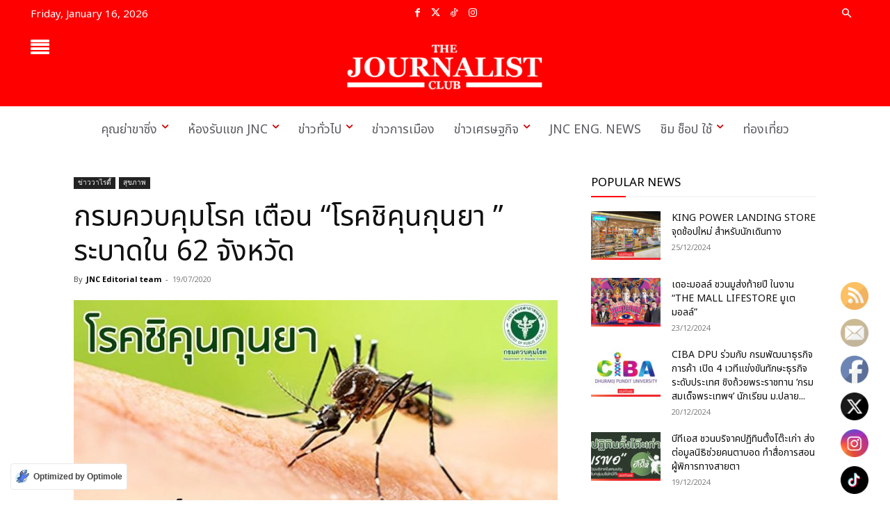

--- FILE ---
content_type: text/html; charset=UTF-8
request_url: https://thejournalistclub.com/wp-admin/admin-ajax.php
body_size: -320
content:
{"post_id":62308,"counted":true,"storage":{"name":["pvc_visits[0]"],"value":["1768555265b62308"],"expiry":[1768555265]},"type":"post"}